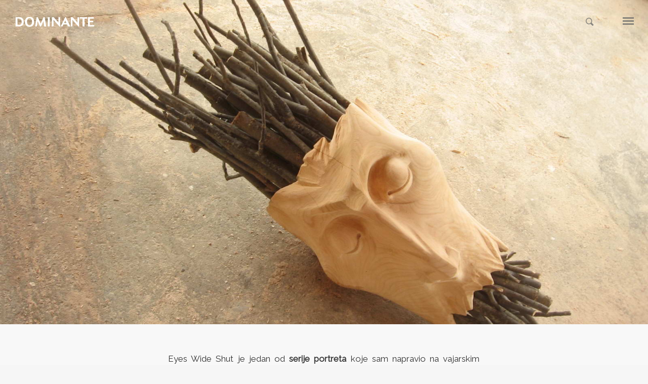

--- FILE ---
content_type: application/javascript
request_url: https://dominante.co/wp-content/plugins/dominante_impressence/js/zoom_aktivacija.js
body_size: 350
content:
// Skripta, za prikazivanje slike preko celog ekrana!

var dmnt_zoom_upaljen;

function dmnt_zoom_akcija() {
	if (dmnt_zoom_upaljen == true) {
		dmnt_ugasi_zoom();
	} else {
		dmnt_upali_zoom();
	}
};
function dmnt_ugasi_zoom() {
	//document.getElementById('dmnt_zoom').setAttribute("data-height", "800");
	//alert('upaljen! ugasicu!');
	// ...
	// $(".swiper-container");
	// data-height="800";
	dmnt_zoom_upaljen = false;
};
function dmnt_upali_zoom() {
	//document.getElementById('dmnt_zoom').setAttribute("data-height", "300");
	//alert('ugašen! upaliću!');
	// ...
	dmnt_zoom_upaljen = true;
};

//add event listener _ za klik na link, tj sliku, tj vidi kako ćeš ovo!